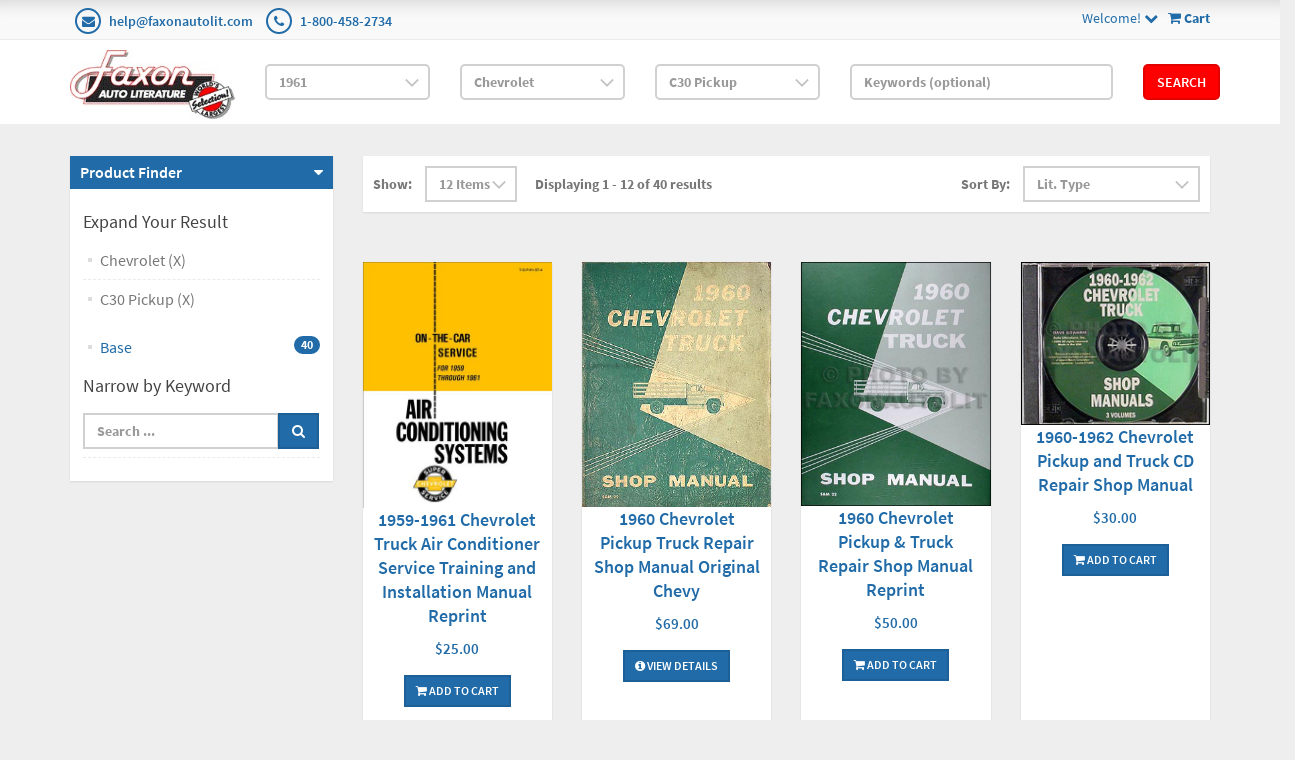

--- FILE ---
content_type: text/html; charset=utf-8
request_url: https://www.faxonautoliterature.com/1961-Chevrolet-C30-Pickup?page=1&SortExpression=OrderBy%20ASC%2C%20Sku%20ASC&PageSize=12
body_size: 56524
content:

<!DOCTYPE html>

<html>
<head>
    
    

    
    
<script async src='https://www.googletagmanager.com/gtag/js?id=G-GK8RJ043EH'></script>
<script>
window.dataLayer = window.dataLayer || [];
function gtag() { dataLayer.push(arguments); }
gtag('js', new Date());
gtag('config', 'G-GK8RJ043EH');
</script>



    
    <link rel="canonical" href="https://www.faxonautoliterature.com/1961-Chevrolet-C30-Pickup" />

    <meta name="viewport" content="width=device-width" />
    <title>C30 Pickup</title>

    
    <link href="/style/app?v=REDdGd7EngL3tIpzTNKEUF8appi-gOlkaqa9x2R1e7s1" rel="stylesheet"/>


    
    <link href="/Themes/FaxonAutoLiterature/Content/favicon.ico" rel="icon" type="image/x-icon" />

<link href="/Themes/FaxonAutoLiterature/Content/CSS?v=mD_8vwnmkVNVbD-k2Un6SAjnZ8IHVnNB7ZJaNYVs6m41" rel="stylesheet"/>



    
    
    
    

    
    

    <script type="text/javascript">
        var AppPath = ''
    </script>

    
    <script src="/script/app?v=TXn5HL_S1Nkg_3xDi1y-beXwIDOKmbmu-smYUP4XZDs1"></script>


    
    

<script src="/Themes/FaxonAutoLiterature/JS?v=Nh0WDmrVc55dipLH3vNwRRf02a68ZAw3TVCGu6Uva5E1" defer></script>


    
    



    
    
    
    <!-- all required script includes by current page -->
<script defer="defer" src="/scripts/option_picker.js" type="text/javascript"></script>
<script defer="defer" src="/scripts/store_header.js" type="text/javascript"></script>
<script defer="defer" src="/plugins/faxonautoliterature/scripts/fal-frontend.js" type="text/javascript"></script>
<script defer="defer" src="/scripts/store_menu.js" type="text/javascript"></script>

    
    
</head>
<body>
    
    

    <div id="scrolltop" class=" hidden-xs"><i class="fa fa-angle-up"></i></div>
    <div>
        <div id="page-wrapper">
            <div class="row">
    <div class="column col-md-12">
        <!--WIDGET-ZONE--><div>

    <div class="board-wrapper">
<div class="top-header hidden-xs">
    <div class="container">
        <div class="row">
            <div class="column col-xs-7 col-sm-7 col-md-6">
                <!--WIDGET-ZONE--><div class="ui-sortable-handle-mask-mask">
    <div class="html-content-item">
<ul class="list-inline contacts">
                    <li><i class="fa fa-envelope"></i> <a href="mailto:help@faxonautolit.com">help@faxonautolit.com</a></li>
                    <li><i class="fa fa-phone"></i> <a href="tel:+18004582734">1-800-458-2734</a></li></ul>
    </div>
</div><!--/WIDGET-ZONE-->
            </div><div class="column text-right col-xs-5 col-sm-5 col-md-6">
                <!--WIDGET-ZONE--><div class="ui-sortable-handle-mask-mask">

    <div class="widget-wrapper">

<div id="header-navigation-links" style="margin-top: 7.5px;">
    <div class="pull-right">
        <a href="/Checkout/Basket">
            <i class="fa fa-shopping-cart"></i> <b>
                Cart
            </b>
        </a>
    </div>
    <a data-toggle="dropdown" class="dropdown-toggle">
            <span>Welcome!</span>
        <i class="fa fa-chevron-down"></i>
    </a>
    <ul class="dropdown-menu">
            <li class="currency"><a href="/Currencies" class="tab">Currencies</a></li>
                <li class="acct">
            <a href="/Members/MyOrders">
                Account
            </a>
        </li>
            <li class="login"><a href="/Login">Login</a></li>
            </ul>
</div>

    </div>

</div><!--/WIDGET-ZONE-->
            </div>            
        </div>
    </div>
</div>

<div class="row">
    <div class="column col-sm-12 col-xs-12 col-md-12">
        <!--WIDGET-ZONE--><div>

    <div class="widget-wrapper">

<form action="/FALRetail/YMMSearch" id="search-form" method="post">    <div class="white-bg">
        <div id="ymm-store-search" class="container">
            <div class="row align-items-center">
                <div class="column col-sm-2">
                    

<div id="store-logo-container" class="navbar-header">
    <div id="storeLogo" class="storeLogo hidden-xs">
        <a href="/">
            <img src="/Themes/FaxonAutoLiterature/content/images/logo.jpg" class="img-responsive" alt="Faxon Auto Literature Logo" width="214" height="90" />
        </a>
    </div>
    <div class="store-logo-sm visible-xs">
        <div class="row">
            <div class="column col-xs-6">
                <a id="able-span" href="/">
                    <img src="/Themes/FaxonAutoLiterature/content/images/mobilelogo.png" alt="Faxon Auto Literature Mobile Logo" width="143" height="60" style="margin-bottom: 15px;" />
                </a>
                
            </div>
            <div class="column col-xs-6">
                
<div id="header-navigation-links" style="margin-top: 7.5px;">
    <div class="pull-right">
        <a href="/Checkout/Basket">
            <i class="fa fa-shopping-cart"></i> <b>
                Cart
            </b>
        </a>
    </div>
    <a data-toggle="dropdown" class="dropdown-toggle">
            <span>Welcome!</span>
        <i class="fa fa-chevron-down"></i>
    </a>
    <ul class="dropdown-menu">
            <li class="currency"><a href="/Currencies" class="tab">Currencies</a></li>
                <li class="acct">
            <a href="/Members/MyOrders">
                Account
            </a>
        </li>
            <li class="login"><a href="/Login">Login</a></li>
            </ul>
</div>

            </div>
            
        </div>
    </div>
</div>
                </div>
                <div class="column col-sm-2">
                    <select OnChange="LoadMakes(this.value);" class="form-control" data-val="true" data-val-number="The field Year must be a number." id="Year" name="Year" style="margin-top: 10px"><option value="">Year</option>
<option value="271035">2026</option>
<option value="269400">2025</option>
<option value="264094">2024</option>
<option value="260872">2023</option>
<option value="256246">2022</option>
<option value="245837">2021</option>
<option value="235593">2020</option>
<option value="229465">2019</option>
<option value="229122">2018</option>
<option value="224196">2017</option>
<option value="216980">2016</option>
<option value="192116">2015</option>
<option value="191205">2014</option>
<option value="190244">2013</option>
<option value="189937">2012</option>
<option value="183806">2011</option>
<option value="42193">2010</option>
<option value="42188">2009</option>
<option value="42183">2008</option>
<option value="42172">2007</option>
<option value="42161">2006</option>
<option value="42150">2005</option>
<option value="42139">2004</option>
<option value="42128">2003</option>
<option value="42117">2002</option>
<option value="42106">2001</option>
<option value="42093">2000</option>
<option value="42080">1999</option>
<option value="42067">1998</option>
<option value="42054">1997</option>
<option value="42041">1996</option>
<option value="42034">1995</option>
<option value="42027">1994</option>
<option value="42020">1993</option>
<option value="42013">1992</option>
<option value="42006">1991</option>
<option value="41998">1990</option>
<option value="41990">1989</option>
<option value="41982">1988</option>
<option value="41974">1987</option>
<option value="41966">1986</option>
<option value="41955">1985</option>
<option value="41944">1984</option>
<option value="41932">1983</option>
<option value="41920">1982</option>
<option value="41908">1981</option>
<option value="41897">1980</option>
<option value="41885">1979</option>
<option value="41873">1978</option>
<option value="41861">1977</option>
<option value="41849">1976</option>
<option value="40119">1975</option>
<option value="38426">1974</option>
<option value="36699">1973</option>
<option value="34852">1972</option>
<option value="32915">1971</option>
<option value="31024">1970</option>
<option value="29161">1969</option>
<option value="27336">1968</option>
<option value="25677">1967</option>
<option value="24023">1966</option>
<option value="22482">1965</option>
<option value="20967">1964</option>
<option value="19561">1963</option>
<option value="18282">1962</option>
<option selected="selected" value="16997">1961</option>
<option value="15768">1960</option>
<option value="14599">1959</option>
<option value="13383">1958</option>
<option value="12247">1957</option>
<option value="11210">1956</option>
<option value="10241">1955</option>
<option value="9266">1954</option>
<option value="8333">1953</option>
<option value="7414">1952</option>
<option value="6550">1951</option>
<option value="5779">1950</option>
<option value="5474">1949</option>
<option value="5212">1948</option>
<option value="4983">1947</option>
<option value="4801">1946</option>
<option value="4758">1945</option>
<option value="4739">1944</option>
<option value="4722">1943</option>
<option value="4608">1942</option>
<option value="4483">1941</option>
<option value="4357">1940</option>
<option value="4217">1939</option>
<option value="4074">1938</option>
<option value="3944">1937</option>
<option value="3797">1936</option>
<option value="3658">1935</option>
<option value="3511">1934</option>
<option value="3368">1933</option>
<option value="3203">1932</option>
<option value="3026">1931</option>
<option value="2835">1930</option>
<option value="2644">1929</option>
<option value="2465">1928</option>
<option value="2298">1927</option>
<option value="2136">1926</option>
<option value="1964">1925</option>
<option value="1814">1924</option>
<option value="1668">1923</option>
<option value="1534">1922</option>
<option value="1414">1921</option>
<option value="1303">1920</option>
<option value="1212">1919</option>
<option value="1124">1918</option>
<option value="1036">1917</option>
<option value="949">1916</option>
<option value="855">1915</option>
<option value="770">1914</option>
<option value="669">1913</option>
<option value="593">1912</option>
<option value="510">1911</option>
<option value="431">1910</option>
<option value="356">1909</option>
<option value="303">1908</option>
<option value="244">1907</option>
<option value="191">1906</option>
<option value="142">1905</option>
<option value="91">1904</option>
<option value="59">1903</option>
<option value="38">1902</option>
<option value="20">1901</option>
<option value="15">1900</option>
<option value="10">1899</option>
<option value="7">1898</option>
<option value="4">1897</option>
<option value="1">1896</option>
</select>
                </div>
                <div class="column col-sm-2">
                    <select OnChange="LoadModels(this.value)" class="form-control" data-val="true" data-val-number="The field Make must be a number." id="Make" name="Make" style="margin-top: 10px"><option value="">Make</option>
<option value="16998">Abarth</option>
<option value="17012">AC</option>
<option value="17026">Alfa Romeo</option>
<option value="17047">Alvis</option>
<option value="17051">American Motors</option>
<option value="17091">Amphicar</option>
<option value="17095">Arnolt-Bristol</option>
<option value="17102">Aston Martin</option>
<option value="17110">Austin</option>
<option value="17131">Bentley</option>
<option value="17138">BMW</option>
<option value="17156">Borgward</option>
<option value="17160">Bristol</option>
<option value="17167">Buick</option>
<option value="17188">Cadillac</option>
<option value="179276">Century Boat</option>
<option value="17204">Checker</option>
<option selected="selected" value="17211">Chevrolet</option>
<option value="17295">Chris Craft</option>
<option value="17297">Chrysler</option>
<option value="17322">Citroen</option>
<option value="17332">DAF</option>
<option value="17336">Daimler</option>
<option value="190195">Datsun</option>
<option value="17340">DeSoto</option>
<option value="17344">Detroit Diesel Engine</option>
<option value="17348">Deutsch-Bonnet</option>
<option value="17352">DKW</option>
<option value="17359">Dodge</option>
<option value="17429">Dual-Ghia</option>
<option value="17433">Elva</option>
<option value="17437">Facel Vega</option>
<option value="17447">Fairthorpe</option>
<option value="183343">Fargo</option>
<option value="17462">Ferrari</option>
<option value="17474">Fiat</option>
<option value="17494">Ford</option>
<option value="177166">Ford Tractor</option>
<option value="17599">Fordson</option>
<option value="17601">GMC</option>
<option value="17618">Goggomobil</option>
<option value="17625">Hansa</option>
<option value="17629">Harley-Davidson</option>
<option value="17631">Hillman</option>
<option value="17638">Humber</option>
<option value="17645">International</option>
<option value="17695">Isuzu</option>
<option value="17699">Jaguar</option>
<option value="17716">Jeep</option>
<option value="17738">Jensen</option>
<option value="17742">Lagonda</option>
<option value="17746">Lancia</option>
<option value="17770">Land Rover</option>
<option value="17776">Lincoln</option>
<option value="17780">Lloyd</option>
<option value="17787">Lotus</option>
<option value="17805">Maserati</option>
<option value="179078">Matchless</option>
<option value="17812">Mercedes-Benz</option>
<option value="17852">Mercury</option>
<option value="17884">Messerschmitt</option>
<option value="17888">Metropolitan</option>
<option value="17892">MG</option>
<option value="17901">Morgan</option>
<option value="17913">Morris</option>
<option value="17921">Moskvich</option>
<option value="184055">Mustang</option>
<option value="17928">Nissan</option>
<option value="17932">NSU</option>
<option value="17940">Oldsmobile</option>
<option value="17965">Opel</option>
<option value="17972">Osca</option>
<option value="17976">Panhard</option>
<option value="17984">Peugeot</option>
<option value="17991">Plymouth</option>
<option value="18058">Pontiac</option>
<option value="18084">Porsche</option>
<option value="18095">Renault</option>
<option value="189412">Reo</option>
<option value="18108">Riley</option>
<option value="18118">Rolls Royce</option>
<option value="18125">Rover</option>
<option value="18132">Saab</option>
<option value="18142">Sabra</option>
<option value="18146">Siata</option>
<option value="18153">Simca</option>
<option value="18164">Skoda</option>
<option value="18171">Studebaker</option>
<option value="18192">Subaru</option>
<option value="18196">Sunbeam</option>
<option value="18203">Tatra</option>
<option value="18207">Toyopet</option>
<option value="182289">Toyota</option>
<option value="18214">Triumph</option>
<option value="190823">Triumph Motorcycle</option>
<option value="18221">Turner</option>
<option value="18233">TVR</option>
<option value="18238">Vauxhall</option>
<option value="18242">Vespa</option>
<option value="18246">Volkswagen</option>
<option value="18258">Volvo</option>
<option value="18268">Wartburg</option>
<option value="18272">Wolseley</option>
</select>
                </div>
                <div class="column col-sm-2">
                    <select class="form-control" data-val="true" data-val-number="The field Model must be a number." id="Model" name="Model" style="margin-top: 10px"><option value="">Model</option>
<option value="179358">40-60 Medium Duty</option>
<option value="179355">70-80 Heavy Duty</option>
<option value="17212">Bel Air</option>
<option value="17218">Biscayne</option>
<option value="17224">Brookwood</option>
<option value="17229">C10 Panel</option>
<option value="17232">C10 Pickup</option>
<option value="17236">C20 Pickup</option>
<option value="17241">C30 Panel</option>
<option selected="selected" value="17244">C30 Pickup</option>
<option value="227192">C40</option>
<option value="227197">C50</option>
<option value="227202">C60</option>
<option value="227209">C70</option>
<option value="227212">C80</option>
<option value="17249">Corvair</option>
<option value="227215">Corvair Truck</option>
<option value="17260">Corvette</option>
<option value="17263">Impala</option>
<option value="17269">K10 Pickup</option>
<option value="17274">K20 Pickup</option>
<option value="227218">P10 Series</option>
<option value="17280">P20 Series</option>
<option value="17285">P30 Series</option>
<option value="17290">Suburban</option>
</select>
                </div>
                <div class="column col-sm-3">
                    <input class="input form-control" id="Keywords" name="Keywords" placeholder="Keywords (optional)" type="text" value="" />
                </div>
                <div class="column col-sm-1">
                    <button class="btn btn-primary" type="submit">Search</button>
                </div>
            </div>
            <span class="field-validation-valid" data-valmsg-for="Keywords" data-valmsg-replace="true"></span>
        </div>
    </div>
</form>
    </div>

</div><!--/WIDGET-ZONE-->
</div>
</div>

<div class="row no-side-margin">
    <div class="column no-side-padding col-md-12 col-sm-12 col-xs-12">
        <!--WIDGET-ZONE--><div class="ui-sortable-handle-mask-mask">

    <div class="widget-wrapper">

<div id="basket-notifier-container">
    <div id="basket-notification-panel">
        <div id="basket-notifier" class="basket-notify-wrapper" style="display:none;">
            
        </div>
    </div>
    <script>
        $(function () {
            var allowDisplay = 'True' === "True";
            if (allowDisplay) {
                $.ajax({
                    url: AppPath + "/Checkout/_ItemAddedNotify",
                    type: "GET",
                    data: { allowDisplay: allowDisplay },
                }).done(function (data) {
                    if (data.hideNotifier) {
                        $("#basket-notifier").hide();
                    }
                    else {
                        $("#basket-notifier").html(data);
                        $("#basket-notifier").slideDown();
                        if ($(window).scrollTop() > 100) {
                            $('.basket-notify-wrapper').css('top', '0');
                        }
                    }
                }).fail(function (err) {
                    console.log(err);
                });
            }
        });
    </script>
</div>
    </div>

</div><!--/WIDGET-ZONE-->
    </div>
</div><div class="row"><div class="column col-md-12 col-sm-12 col-xs-12"><!--WIDGET-ZONE--><div></div><!--/WIDGET-ZONE--></div></div>
    </div>
</div><!--/WIDGET-ZONE-->
    </div>
</div>
<div class="container">
    <div class="row content">
        <div class="column col-md-3 left-sidebar">

            <!--WIDGET-ZONE--><div>

    <div class="widget-wrapper">
<aside class="sidebar">
    <div class="widget widget-post-categories">
        <h3><a role="button" data-toggle="collapse" href="#widget-product-finder-collapse" aria-expanded="true" aria-controls="widget-product-finder-collapse">Product Finder</a></h3>
        <div class="collapse in" id="widget-product-finder-collapse" aria-expanded="true" role="tabpanel">
            <div class="widget-body">
                    <h4>Expand Your Result</h4>
                    <ul class="list-unstyled">
                            <li>
                                    <a href="/1961?page=1&amp;SortExpression=OrderBy%20ASC%2C%20Sku%20ASC&amp;PageSize=12">Chevrolet (X)</a>
                            </li>
                            <li>
                                    <a href="/1961-Chevrolet?page=1&amp;SortExpression=OrderBy%20ASC%2C%20Sku%20ASC&amp;PageSize=12">C30 Pickup (X)</a>
                            </li>
                                                                                            </ul>
                <div>
                        <ul class="list-unstyled">
                                <li>
                                        <a href="/1961-Chevrolet-C30-Pickup-Base">
                                            <span>Base</span>
                                                <span class="badge">40</span>
                                        </a>
                                </li>
                        </ul>
                </div>
                <div>
                </div>
                    <h4 class="m-l">Narrow by Keyword</h4>
                    <div>
                        <ul class="list-unstyled">
<form action="/1961-Chevrolet-C30-Pickup" method="get"><input id="page" name="page" type="hidden" value="1" /><input id="SortExpression" name="SortExpression" type="hidden" value="OrderBy ASC, Sku ASC" /><input id="PageSize" name="PageSize" type="hidden" value="12" />                                <li>
                                    <div class="input-group">
                                        <input class="form-control" data-val="true" data-val-searchkeyword="Search keyword must be at least 1 characters in length excluding spaces and wildcards." data-val-searchkeyword-allowwildcardsinstart="False" data-val-searchkeyword-keywordrequired="True" data-val-searchkeyword-minimumlength="1" id="Keywords" name="Keywords" placeholder="Search ..." type="text" value="" />
                                        <span class="input-group-btn">
                                            <button class="btn btn-primary" type="submit"><i class="fa fa-search"></i></button>
                                        </span>
                                    </div>
                                </li>
<span class="field-validation-valid" data-valmsg-for="Keywords" data-valmsg-replace="true"></span></form>                        </ul>
                    </div>
            </div>
        </div>
    </div>
</aside>
    </div>

</div><!--/WIDGET-ZONE-->
        </div>
        <div class="column col-md-9 main-content" id="mainColumn">

            
        <!--CONTENT-ZONE--><div>

<div class="row oneColumnLayout">
    <div class="column col-sm-12 col-xs-12 col-md-12">
        <!--WIDGET-ZONE--><div>

    <div class="widget-wrapper">
<form action="/1961-Chevrolet-C30-Pickup" class="form-inline products-per-page" method="get" permalink="~/1961-Chevrolet-C30-Pickup">        <div class="products-header">
            <div class="row">
                <div class="col-xs-6 col-sm-7">
<input id="Page" name="Page" type="hidden" value="1" />

<input id="CategoryId" name="CategoryId" type="hidden" value="17244" />


                        <div class="form-group">
                            <label>Show:</label>
                        </div>
                            <div class="form-group">
                                <select class="pageSizeOptions  form-control" data-val="true" data-val-number="The field PageSize must be a number." id="PageSize" name="PageSize" onchange="$(&#39;#Page&#39;).attr(&#39;disabled&#39;, true);this.form.submit();"><option selected="selected" value="12">12 Items</option>
<option value="24">24 Items</option>
<option value="48">48 Items</option>
</select>
                            </div>
                    
                    <div class="form-group m-l-lg">
                        <label>Displaying 1 - 12 of 40 results</label>
                    </div>
                </div>
                <div class="col-xs-6 col-sm-5">
                    <div class="form-group">
                        <label>Sort By:</label>
                    </div>
                    <div class="form-group">

                        <select class="sorting form-control" id="SortExpression" name="SortExpression" onchange="this.form.submit();"><option value="OrderBy ASC">Lit. Type</option>
<option value="IsFeatured DESC">Featured</option>
<option value="Name ASC">By Name (A -&gt; Z)</option>
<option value="Name DESC">By Name (Z -&gt; A)</option>
<option value="Price ASC">By Price (Low to High)</option>
<option value="Price DESC">By Price (High to Low)</option>
</select>
                    </div>
                </div>
            </div>
        </div>
</form><div class="content">
    <div class="row grid" id="products">
            <div class="col-xs-6 col-sm-4 col-md-3">
                

<article class="product-item product-item-display p-t-md">
    <div class="row row-no-padding">
        <div class="col-sm-3">
            <div class="product-overlay">
                <div class="product-mask"></div>
                <a href="/1959-1961-Chevrolet-Air-Conditioner-Service-Training-Manual-Reprint" class="product-permalink"></a>
<img alt="1959-1961 Chevrolet Truck Air Conditioner Service Training and Installation Manual Reprint" class="img-responsive product-img-center" height="500" src="https://16200995b75eff4bec5d-bd309e0dbcabe608601fc9c9c352796e.ssl.cf1.rackcdn.com/Assets/ProductImages/1959-61ChevyACTIM.jpg" title="1959-1961 Chevrolet Truck Air Conditioner Service Training and Installation Manual Reprint" width="2048" />                                    <div class="product-quickview">
                        <a class="btn btn-quickview" data-ajax="true" data-ajax-loading="#quickview-ajax-loader38954" data-ajax-mode="replace" data-ajax-success="$(&#39;#product-quickview&#39;).modal(&#39;show&#39;)" data-ajax-update="#product-quickview-container" data-ajax-url="/Product/ProductQuickView?productId=38954" href="">Quick View<img alt="loading" class="text-center" id="quickview-ajax-loader38954" src="/Content/ajax-loader-small.gif" style="display:none" /></a>
                    </div>
            </div>
        </div>
        <div class="col-sm-9">
            <div class="product-body">
                    <h3><a href="/1959-1961-Chevrolet-Air-Conditioner-Service-Training-Manual-Reprint">1959-1961 Chevrolet Truck Air Conditioner Service Training and Installation Manual Reprint</a></h3>
                                                                                                        <span class="price">
            <ins>
                <ins><span class='amount'>$25.00</span></ins>
            </ins>
        </span>
            <span class="price">
                
            </span>
                
<div class="buttons">
        <button class="btn-add-to-cart btn btn-primary btn-sm" data-productid="38954"><i class='fa fa-shopping-cart'></i> Add To Cart</button>
</div>            </div>
        </div>
    </div>
</article>    

            </div>
            <div class="col-xs-6 col-sm-4 col-md-3">
                

<article class="product-item product-item-display p-t-md">
    <div class="row row-no-padding">
        <div class="col-sm-3">
            <div class="product-overlay">
                <div class="product-mask"></div>
                <a href="/1960-Chevrolet-Pickup-Truck-Repair-Shop-Manual-Original-Chevy" class="product-permalink"></a>
<img alt="1960 Chevrolet Pickup Truck Shop Manual Original Chevy" class="img-responsive product-img-center" height="500" src="https://16200995b75eff4bec5d-bd309e0dbcabe608601fc9c9c352796e.ssl.cf1.rackcdn.com/Assets/ProductImages/1960ChevyTruckORM.jpg" title="1960 Chevrolet Pickup Truck Shop Manual Original Chevy" width="2048" />                                    <div class="product-quickview">
                        <a class="btn btn-quickview" data-ajax="true" data-ajax-loading="#quickview-ajax-loader10116" data-ajax-mode="replace" data-ajax-success="$(&#39;#product-quickview&#39;).modal(&#39;show&#39;)" data-ajax-update="#product-quickview-container" data-ajax-url="/Product/ProductQuickView?productId=10116" href="">Quick View<img alt="loading" class="text-center" id="quickview-ajax-loader10116" src="/Content/ajax-loader-small.gif" style="display:none" /></a>
                    </div>
            </div>
        </div>
        <div class="col-sm-9">
            <div class="product-body">
                    <h3><a href="/1960-Chevrolet-Pickup-Truck-Repair-Shop-Manual-Original-Chevy">1960 Chevrolet Pickup Truck Repair Shop Manual Original Chevy</a></h3>
                                                                                                        <span class="price">
            <ins>
                <ins><span class='amount'>$69.00</span></ins>
            </ins>
        </span>
            <span class="price">
                
            </span>
                
<div class="buttons">
        <a href="/1960-Chevrolet-Pickup-Truck-Repair-Shop-Manual-Original-Chevy" class="btn btn-primary btn-sm"><i class='fa fa-info-circle'></i> View Details</a>
</div>            </div>
        </div>
    </div>
</article>    

            </div>
            <div class="col-xs-6 col-sm-4 col-md-3">
                

<article class="product-item product-item-display p-t-md">
    <div class="row row-no-padding">
        <div class="col-sm-3">
            <div class="product-overlay">
                <div class="product-mask"></div>
                <a href="/1960-Chevrolet-Pickup-Truck-Repair-Shop-Manual-Reprint" class="product-permalink"></a>
<img alt="1960 Chevrolet Pickup &amp; Truck Shop Manual Reprint" class="img-responsive product-img-center" height="500" src="https://16200995b75eff4bec5d-bd309e0dbcabe608601fc9c9c352796e.ssl.cf1.rackcdn.com/Assets/ProductImages/1960ChevyTruckrrm.jpg" title="1960 Chevrolet Pickup &amp; Truck Shop Manual Reprint" width="2048" />                                    <div class="product-quickview">
                        <a class="btn btn-quickview" data-ajax="true" data-ajax-loading="#quickview-ajax-loader11084" data-ajax-mode="replace" data-ajax-success="$(&#39;#product-quickview&#39;).modal(&#39;show&#39;)" data-ajax-update="#product-quickview-container" data-ajax-url="/Product/ProductQuickView?productId=11084" href="">Quick View<img alt="loading" class="text-center" id="quickview-ajax-loader11084" src="/Content/ajax-loader-small.gif" style="display:none" /></a>
                    </div>
            </div>
        </div>
        <div class="col-sm-9">
            <div class="product-body">
                    <h3><a href="/1960-Chevrolet-Pickup-Truck-Repair-Shop-Manual-Reprint">1960 Chevrolet Pickup &amp; Truck Repair Shop Manual Reprint</a></h3>
                                                                                                        <span class="price">
            <ins>
                <ins><span class='amount'>$50.00</span></ins>
            </ins>
        </span>
            <span class="price">
                
            </span>
                
<div class="buttons">
        <button class="btn-add-to-cart btn btn-primary btn-sm" data-productid="11084"><i class='fa fa-shopping-cart'></i> Add To Cart</button>
</div>            </div>
        </div>
    </div>
</article>    

            </div>
            <div class="col-xs-6 col-sm-4 col-md-3">
                

<article class="product-item product-item-display p-t-md">
    <div class="row row-no-padding">
        <div class="col-sm-3">
            <div class="product-overlay">
                <div class="product-mask"></div>
                <a href="/1960-1962-Chevrolet-Pickup-and-Truck-CD-Repair-Shop-Manual" class="product-permalink"></a>
<img alt="1960-1962 Chevrolet Pickup and Truck CD Shop Manual" class="img-responsive product-img-center" height="500" src="https://16200995b75eff4bec5d-bd309e0dbcabe608601fc9c9c352796e.ssl.cf1.rackcdn.com/Assets/ProductImages/1960-62ChevroletTruckCDRM.JPG" title="1960-1962 Chevrolet Pickup and Truck CD Shop Manual" width="2048" />                                    <div class="product-quickview">
                        <a class="btn btn-quickview" data-ajax="true" data-ajax-loading="#quickview-ajax-loader20967" data-ajax-mode="replace" data-ajax-success="$(&#39;#product-quickview&#39;).modal(&#39;show&#39;)" data-ajax-update="#product-quickview-container" data-ajax-url="/Product/ProductQuickView?productId=20967" href="">Quick View<img alt="loading" class="text-center" id="quickview-ajax-loader20967" src="/Content/ajax-loader-small.gif" style="display:none" /></a>
                    </div>
            </div>
        </div>
        <div class="col-sm-9">
            <div class="product-body">
                    <h3><a href="/1960-1962-Chevrolet-Pickup-and-Truck-CD-Repair-Shop-Manual">1960-1962 Chevrolet Pickup and Truck CD Repair Shop Manual</a></h3>
                                                                                                        <span class="price">
            <ins>
                <ins><span class='amount'>$30.00</span></ins>
            </ins>
        </span>
            <span class="price">
                
            </span>
                
<div class="buttons">
        <button class="btn-add-to-cart btn btn-primary btn-sm" data-productid="20967"><i class='fa fa-shopping-cart'></i> Add To Cart</button>
</div>            </div>
        </div>
    </div>
</article>    

            </div>
            <div class="col-xs-6 col-sm-4 col-md-3">
                

<article class="product-item product-item-display p-t-md">
    <div class="row row-no-padding">
        <div class="col-sm-3">
            <div class="product-overlay">
                <div class="product-mask"></div>
                <a href="/1960-1962-Chevrolet-PickupTruck-CD-Repair-Shop-Manual-Parts-Book" class="product-permalink"></a>
<img alt="1960-1962 Chevrolet Pickup/Truck CD Shop Manual &amp; Parts Book" class="img-responsive product-img-center" height="500" src="https://16200995b75eff4bec5d-bd309e0dbcabe608601fc9c9c352796e.ssl.cf1.rackcdn.com/Assets/ProductImages/DetroitIronGenericCDRM.jpg" title="1960-1962 Chevrolet Pickup/Truck CD Shop Manual &amp; Parts Book" width="2048" />                                    <div class="product-quickview">
                        <a class="btn btn-quickview" data-ajax="true" data-ajax-loading="#quickview-ajax-loader13255" data-ajax-mode="replace" data-ajax-success="$(&#39;#product-quickview&#39;).modal(&#39;show&#39;)" data-ajax-update="#product-quickview-container" data-ajax-url="/Product/ProductQuickView?productId=13255" href="">Quick View<img alt="loading" class="text-center" id="quickview-ajax-loader13255" src="/Content/ajax-loader-small.gif" style="display:none" /></a>
                    </div>
            </div>
        </div>
        <div class="col-sm-9">
            <div class="product-body">
                    <h3><a href="/1960-1962-Chevrolet-PickupTruck-CD-Repair-Shop-Manual-Parts-Book">1960-1962 Chevrolet Pickup/Truck CD Repair Shop Manual &amp; Parts Book</a></h3>
                                                                                                        <span class="price">
            <ins>
                <ins><span class='amount'>$49.95</span></ins>
            </ins>
        </span>
            <span class="price">
                
            </span>
                
<div class="buttons">
        <button class="btn-add-to-cart btn btn-primary btn-sm" data-productid="13255"><i class='fa fa-shopping-cart'></i> Add To Cart</button>
</div>            </div>
        </div>
    </div>
</article>    

            </div>
            <div class="col-xs-6 col-sm-4 col-md-3">
                

<article class="product-item product-item-display p-t-md">
    <div class="row row-no-padding">
        <div class="col-sm-3">
            <div class="product-overlay">
                <div class="product-mask"></div>
                <a href="/1960-1962-Chevrolet-Pickup-and-Truck-USB-Repair-Shop-Manual" class="product-permalink"></a>
<img alt="1960-1962 Chevrolet Pickup and Truck CD Shop Manual" class="img-responsive product-img-center" height="500" src="https://16200995b75eff4bec5d-bd309e0dbcabe608601fc9c9c352796e.ssl.cf1.rackcdn.com/Assets/ProductImages/1960ChevyTruckrrm-USB-v2.jpg" title="1960-1962 Chevrolet Pickup and Truck CD Shop Manual" width="2048" />                                    <div class="product-quickview">
                        <a class="btn btn-quickview" data-ajax="true" data-ajax-loading="#quickview-ajax-loader37943" data-ajax-mode="replace" data-ajax-success="$(&#39;#product-quickview&#39;).modal(&#39;show&#39;)" data-ajax-update="#product-quickview-container" data-ajax-url="/Product/ProductQuickView?productId=37943" href="">Quick View<img alt="loading" class="text-center" id="quickview-ajax-loader37943" src="/Content/ajax-loader-small.gif" style="display:none" /></a>
                    </div>
            </div>
        </div>
        <div class="col-sm-9">
            <div class="product-body">
                    <h3><a href="/1960-1962-Chevrolet-Pickup-and-Truck-USB-Repair-Shop-Manual">1960-1962 Chevrolet Pickup and Truck USB Repair Shop Manual</a></h3>
                                                                                                        <span class="price">
            <ins>
                <ins><span class='amount'>$36.00</span></ins>
            </ins>
        </span>
            <span class="price">
                
            </span>
                
<div class="buttons">
        <button class="btn-add-to-cart btn btn-primary btn-sm" data-productid="37943"><i class='fa fa-shopping-cart'></i> Add To Cart</button>
</div>            </div>
        </div>
    </div>
</article>    

            </div>
            <div class="col-xs-6 col-sm-4 col-md-3">
                

<article class="product-item product-item-display p-t-md">
    <div class="row row-no-padding">
        <div class="col-sm-3">
            <div class="product-overlay">
                <div class="product-mask"></div>
                <a href="/1960-1966-Chevrolet-Car-Truck-Accessory-Installation-Manuals-on-CD-ROM" class="product-permalink"></a>
<img alt="1960-1966 Chevrolet Car &amp; Truck Accessory Installation Manuals on CD-ROM" class="img-responsive product-img-center" height="500" src="https://16200995b75eff4bec5d-bd309e0dbcabe608601fc9c9c352796e.ssl.cf1.rackcdn.com/Assets/ProductImages/1960-66ChevyAccessoryDGCDRM.jpg" title="1960-1966 Chevrolet Car &amp; Truck Accessory Installation Manuals on CD-ROM" width="2048" />                                    <div class="product-quickview">
                        <a class="btn btn-quickview" data-ajax="true" data-ajax-loading="#quickview-ajax-loader25362" data-ajax-mode="replace" data-ajax-success="$(&#39;#product-quickview&#39;).modal(&#39;show&#39;)" data-ajax-update="#product-quickview-container" data-ajax-url="/Product/ProductQuickView?productId=25362" href="">Quick View<img alt="loading" class="text-center" id="quickview-ajax-loader25362" src="/Content/ajax-loader-small.gif" style="display:none" /></a>
                    </div>
            </div>
        </div>
        <div class="col-sm-9">
            <div class="product-body">
                    <h3><a href="/1960-1966-Chevrolet-Car-Truck-Accessory-Installation-Manuals-on-CD-ROM">1960-1966 Chevrolet Car &amp; Truck Accessory Installation Manuals on CD-ROM</a></h3>
                                                                                                        <span class="price">
            <ins>
                <ins><span class='amount'>$30.00</span></ins>
            </ins>
        </span>
            <span class="price">
                
            </span>
                
<div class="buttons">
        <button class="btn-add-to-cart btn btn-primary btn-sm" data-productid="25362"><i class='fa fa-shopping-cart'></i> Add To Cart</button>
</div>            </div>
        </div>
    </div>
</article>    

            </div>
            <div class="col-xs-6 col-sm-4 col-md-3">
                

<article class="product-item product-item-display p-t-md">
    <div class="row row-no-padding">
        <div class="col-sm-3">
            <div class="product-overlay">
                <div class="product-mask"></div>
                <a href="/1960-1966-Chevrolet-Car-Truck-Accessory-Installation-Manuals-on-USB" class="product-permalink"></a>
<img alt="1960-1966 Chevrolet Car &amp; Truck Accessory Installation Manuals on USB" class="img-responsive product-img-center" height="500" src="https://16200995b75eff4bec5d-bd309e0dbcabe608601fc9c9c352796e.ssl.cf1.rackcdn.com/Assets/ProductImages/1960ChevroletCarTruckRAIM-USB-v2.jpg" title="1960-1966 Chevrolet Car &amp; Truck Accessory Installation Manuals on USB" width="2048" />                                    <div class="product-quickview">
                        <a class="btn btn-quickview" data-ajax="true" data-ajax-loading="#quickview-ajax-loader39407" data-ajax-mode="replace" data-ajax-success="$(&#39;#product-quickview&#39;).modal(&#39;show&#39;)" data-ajax-update="#product-quickview-container" data-ajax-url="/Product/ProductQuickView?productId=39407" href="">Quick View<img alt="loading" class="text-center" id="quickview-ajax-loader39407" src="/Content/ajax-loader-small.gif" style="display:none" /></a>
                    </div>
            </div>
        </div>
        <div class="col-sm-9">
            <div class="product-body">
                    <h3><a href="/1960-1966-Chevrolet-Car-Truck-Accessory-Installation-Manuals-on-USB">1960-1966 Chevrolet Car &amp; Truck Accessory Installation Manuals on USB</a></h3>
                                                                                                        <span class="price">
            <ins>
                <ins><span class='amount'>$36.00</span></ins>
            </ins>
        </span>
            <span class="price">
                
            </span>
                
<div class="buttons">
        <button class="btn-add-to-cart btn btn-primary btn-sm" data-productid="39407"><i class='fa fa-shopping-cart'></i> Add To Cart</button>
</div>            </div>
        </div>
    </div>
</article>    

            </div>
            <div class="col-xs-6 col-sm-4 col-md-3">
                

<article class="product-item product-item-display p-t-md">
    <div class="row row-no-padding">
        <div class="col-sm-3">
            <div class="product-overlay">
                <div class="product-mask"></div>
                <a href="/1961-Chevrolet-Accessory-Installation-Manual-Original" class="product-permalink"></a>
<img alt="1961 Chevrolet Accessory Installation Manual Original" class="img-responsive product-img-center" height="500" src="https://16200995b75eff4bec5d-bd309e0dbcabe608601fc9c9c352796e.ssl.cf1.rackcdn.com/Assets/ProductImages/1961ChevAIM.JPG" title="1961 Chevrolet Accessory Installation Manual Original" width="2048" />                                    <div class="product-quickview">
                        <a class="btn btn-quickview" data-ajax="true" data-ajax-loading="#quickview-ajax-loader14689" data-ajax-mode="replace" data-ajax-success="$(&#39;#product-quickview&#39;).modal(&#39;show&#39;)" data-ajax-update="#product-quickview-container" data-ajax-url="/Product/ProductQuickView?productId=14689" href="">Quick View<img alt="loading" class="text-center" id="quickview-ajax-loader14689" src="/Content/ajax-loader-small.gif" style="display:none" /></a>
                    </div>
            </div>
        </div>
        <div class="col-sm-9">
            <div class="product-body">
                    <h3><a href="/1961-Chevrolet-Accessory-Installation-Manual-Original">1961 Chevrolet Accessory Installation Manual Original</a></h3>
                                                                                                        <span class="price">
            <ins>
                <ins><span class='amount'>$39.00</span></ins>
            </ins>
        </span>
            <span class="price">
                
            </span>
                
<div class="buttons">
        <a href="/1961-Chevrolet-Accessory-Installation-Manual-Original" class="btn btn-primary btn-sm"><i class='fa fa-info-circle'></i> View Details</a>
</div>            </div>
        </div>
    </div>
</article>    

            </div>
            <div class="col-xs-6 col-sm-4 col-md-3">
                

<article class="product-item product-item-display p-t-md">
    <div class="row row-no-padding">
        <div class="col-sm-3">
            <div class="product-overlay">
                <div class="product-mask"></div>
                <a href="/1961-Chevrolet-Accessory-Installation-Manual-Reprint-Car-Pickup-Truck" class="product-permalink"></a>
<img alt="1961 Chevrolet Accessory Installation Manual Reprint Car Pickup Truck" class="img-responsive product-img-center" height="500" src="https://16200995b75eff4bec5d-bd309e0dbcabe608601fc9c9c352796e.ssl.cf1.rackcdn.com/Assets/ProductImages/1961ChevroletCarTruckRAIM.jpg" title="1961 Chevrolet Accessory Installation Manual Reprint Car Pickup Truck" width="2048" />                                    <div class="product-quickview">
                        <a class="btn btn-quickview" data-ajax="true" data-ajax-loading="#quickview-ajax-loader11025" data-ajax-mode="replace" data-ajax-success="$(&#39;#product-quickview&#39;).modal(&#39;show&#39;)" data-ajax-update="#product-quickview-container" data-ajax-url="/Product/ProductQuickView?productId=11025" href="">Quick View<img alt="loading" class="text-center" id="quickview-ajax-loader11025" src="/Content/ajax-loader-small.gif" style="display:none" /></a>
                    </div>
            </div>
        </div>
        <div class="col-sm-9">
            <div class="product-body">
                    <h3><a href="/1961-Chevrolet-Accessory-Installation-Manual-Reprint-Car-Pickup-Truck">1961 Chevrolet Accessory Installation Manual Reprint Car Pickup Truck</a></h3>
                                                                                                        <span class="price">
            <ins>
                <ins><span class='amount'>$30.00</span></ins>
            </ins>
        </span>
            <span class="price">
                
            </span>
                
<div class="buttons">
        <button class="btn-add-to-cart btn btn-primary btn-sm" data-productid="11025"><i class='fa fa-shopping-cart'></i> Add To Cart</button>
</div>            </div>
        </div>
    </div>
</article>    

            </div>
            <div class="col-xs-6 col-sm-4 col-md-3">
                

<article class="product-item product-item-display p-t-md">
    <div class="row row-no-padding">
        <div class="col-sm-3">
            <div class="product-overlay">
                <div class="product-mask"></div>
                <a href="/1961-Chevy-Radio-Manual-Original-Car-Corvette-Truck-" class="product-permalink"></a>
<img alt="1961 Chevy Radio Manual Original Car, Corvette &amp; Truck " class="img-responsive product-img-center" height="500" src="https://16200995b75eff4bec5d-bd309e0dbcabe608601fc9c9c352796e.ssl.cf1.rackcdn.com/Assets/ProductImages/1961ChevRadio.JPG" title="1961 Chevy Radio Manual Original Car, Corvette &amp; Truck " width="2048" />                                    <div class="product-quickview">
                        <a class="btn btn-quickview" data-ajax="true" data-ajax-loading="#quickview-ajax-loader14588" data-ajax-mode="replace" data-ajax-success="$(&#39;#product-quickview&#39;).modal(&#39;show&#39;)" data-ajax-update="#product-quickview-container" data-ajax-url="/Product/ProductQuickView?productId=14588" href="">Quick View<img alt="loading" class="text-center" id="quickview-ajax-loader14588" src="/Content/ajax-loader-small.gif" style="display:none" /></a>
                    </div>
            </div>
        </div>
        <div class="col-sm-9">
            <div class="product-body">
                    <h3><a href="/1961-Chevy-Radio-Manual-Original-Car-Corvette-Truck-">1961 Chevy Radio Manual Original Car, Corvette &amp; Truck </a></h3>
                                                                                                        <span class="price">
            <ins>
                <ins><span class='amount'>$39.00</span></ins>
            </ins>
        </span>
            <span class="price">
                
            </span>
                
<div class="buttons">
        <a href="/1961-Chevy-Radio-Manual-Original-Car-Corvette-Truck-" class="btn btn-primary btn-sm"><i class='fa fa-info-circle'></i> View Details</a>
</div>            </div>
        </div>
    </div>
</article>    

            </div>
            <div class="col-xs-6 col-sm-4 col-md-3">
                

<article class="product-item product-item-display p-t-md">
    <div class="row row-no-padding">
        <div class="col-sm-3">
            <div class="product-overlay">
                <div class="product-mask"></div>
                <a href="/1961-Chevrolet-Pickup-Truck-Repair-Shop-Manual-Original-Supplement" class="product-permalink"></a>
<img alt="1961 Chevrolet Pickup &amp; Truck Shop Manual Original Supplement" class="img-responsive product-img-center" height="500" src="https://16200995b75eff4bec5d-bd309e0dbcabe608601fc9c9c352796e.ssl.cf1.rackcdn.com/Assets/ProductImages/1961ChevTruckORMS.JPG" title="1961 Chevrolet Pickup &amp; Truck Shop Manual Original Supplement" width="2048" />                                    <div class="product-quickview">
                        <a class="btn btn-quickview" data-ajax="true" data-ajax-loading="#quickview-ajax-loader14837" data-ajax-mode="replace" data-ajax-success="$(&#39;#product-quickview&#39;).modal(&#39;show&#39;)" data-ajax-update="#product-quickview-container" data-ajax-url="/Product/ProductQuickView?productId=14837" href="">Quick View<img alt="loading" class="text-center" id="quickview-ajax-loader14837" src="/Content/ajax-loader-small.gif" style="display:none" /></a>
                    </div>
            </div>
        </div>
        <div class="col-sm-9">
            <div class="product-body">
                    <h3><a href="/1961-Chevrolet-Pickup-Truck-Repair-Shop-Manual-Original-Supplement">1961 Chevrolet Pickup &amp; Truck Repair Shop Manual Original Supplement</a></h3>
                                                                                                        <span class="price">
            <ins>
                <ins><span class='amount'>$9.00</span></ins>
            </ins>
        </span>
            <span class="price">
                
            </span>
                
<div class="buttons">
        <a href="/1961-Chevrolet-Pickup-Truck-Repair-Shop-Manual-Original-Supplement" class="btn btn-primary btn-sm"><i class='fa fa-info-circle'></i> View Details</a>
</div>            </div>
        </div>
    </div>
</article>    

            </div>
    </div>
        <div class="pagination-wrapper">
            <div class="pagination-container"><ul class="pagination"><li class="active"><a>1</a></li><li><a href="/1961-Chevrolet-C30-Pickup?page=2&amp;SortExpression=OrderBy%20ASC%2C%20Sku%20ASC&amp;PageSize=12&amp;ManufacturerId=0&amp;CategoryId=17244">2</a></li><li><a href="/1961-Chevrolet-C30-Pickup?page=3&amp;SortExpression=OrderBy%20ASC%2C%20Sku%20ASC&amp;PageSize=12&amp;ManufacturerId=0&amp;CategoryId=17244">3</a></li><li><a href="/1961-Chevrolet-C30-Pickup?page=4&amp;SortExpression=OrderBy%20ASC%2C%20Sku%20ASC&amp;PageSize=12&amp;ManufacturerId=0&amp;CategoryId=17244">4</a></li><li class="PagedList-skipToNext"><a href="/1961-Chevrolet-C30-Pickup?page=2&amp;SortExpression=OrderBy%20ASC%2C%20Sku%20ASC&amp;PageSize=12&amp;ManufacturerId=0&amp;CategoryId=17244" rel="next">»</a></li></ul></div>
        </div>
    </div>
    </div>

</div><!--/WIDGET-ZONE-->
    </div>
</div>
</div><!--/CONTENT-ZONE--></div>
    </div>
</div>
<div class="row">
    <div class="column col-md-12">
        <!--WIDGET-ZONE--><div>

    <div class="board-wrapper">
<footer class="navbar navbar-default">
    <div class="container">
        <div class="row">
            <div class="column col-md-12 col-sm-12 col-xs-12">
                <!--WIDGET-ZONE-->
                <div style="" class="">
    <div class="html-content-item">
<div class="row">
    <div class="col-sm-4 col-xs-6">
        <div class="footer-widget footer-widget-contacts">
            <div class="headline">
                <h4>CONTACT US</h4>
            </div>
            <ul class="list-unstyled">
                <li><i class="fa fa-envelope"></i> <a href="mailto:help@faxonautolit.com">help@faxonautolit.com</a></li>
                <li><i class="fa fa-phone"></i> <a href="tel:+18004582734">1-800-458-2734</a></li>
            </ul>
        </div>
    </div>
    <div class="col-sm-4 col-xs-6">
        <div class="footer-widget footer-widget-links">
            <div class="headline">
                <h4>INFORMATION</h4>
            </div>
            <ul class="list-unstyled">
                <li><a href="/AboutUs" class="about-us">About Us</a></li>
                <li><a href="/Shipping" class="shipping-info">Shipping Info</a></li>
                <li><a href="/Privacy" class="privacy-policy">Privacy Policy</a></li>
                <li><a href="/FAQ" class="terms">FAQ</a></li>
            </ul>
        </div>
    </div>
    <div class="col-sm-4 col-xs-6">
        <div class="footer-widget footer-widget-facebook">
            <div class="headline">
                <h4>MY ACCOUNT</h4>
            </div>
            <ul class="list-unstyled">
                <li>

    <div class="widget-wrapper">
    <a href="/Members/MyOrders" class="login">Login to Account</a>

    </div>

</li>
                <li><a href="/Members/MyOrders">My Orders</a></li>
                <li><a href="/Members/MyWishlist">My Wishlist</a></li>
                <li><a href="/ContactUs">Contact Us</a></li>
            </ul>
        </div>
    </div>
</div>
    </div>
</div>
                <!--/WIDGET-ZONE-->
            </div>
        </div>
        <div class="row">
            <div class="column col-md-12 col-sm-12 col-xs-12">
                <!--WIDGET-ZONE-->
                <div>
    <div class="html-content-item">
<div class="footer-bottom">
            <div class="row">
                <div class="col-sm-6">
                    <p class="copyright">
                        <a href="http://www.ablecommerce.com" target="_blank" rel="noopener">Shopping Cart Software by AbleCommerce</a>
                    </p>
                </div>
                <div class="col-sm-6">
                    <ul class="list-inline payment-methods">
                        <li><i class="fa fa-cc-amex"></i></li>
                        <li><i class="fa fa-cc-diners-club"></i></li>
                        <li><i class="fa fa-cc-discover"></i></li>
                        <li><i class="fa fa-cc-jcb"></i></li>
                        <li><i class="fa fa-cc-mastercard"></i></li>
                        <li><i class="fa fa-cc-paypal"></i></li>
                        <li><i class="fa fa-cc-visa"></i></li>
                    </ul>
                </div>
            </div>
        </div>
    </div>
</div>
                <!--/WIDGET-ZONE-->
            </div>
        </div>
        <div class="row">
            <div class="column col-md-12 col-sm-12 col-xs-12">
                <!--WIDGET-ZONE-->
                <div>

    <div class="widget-wrapper">

<script type="text/javascript">
(function(i,s,o,g,r,a,m){i['GoogleAnalyticsObject']=r;i[r]=i[r]||function(){
(i[r].q=i[r].q||[]).push(arguments)},i[r].l=1*new Date();a=s.createElement(o),
m=s.getElementsByTagName(o)[0];a.async=1;a.src=g;m.parentNode.insertBefore(a,m)
})(window,document,'script','//www.google-analytics.com/analytics.js','ga');
ga('create', 'UA-475727-4', 'auto');
ga('send', 'pageview');
</script>


    </div>

</div>
                <!--/WIDGET-ZONE-->
            </div>
        </div>
    </div>
</footer>

    </div>
</div><!--/WIDGET-ZONE-->
    </div>
</div>

            
            <div id="product-quickview-container"></div>

            <div id="ajax-loader"><img alt="loading" class="text-center" src="/Content/ajax-loader.gif" style="display:none" /></div>
        </div>
    </div>

    
</body>
</html>
